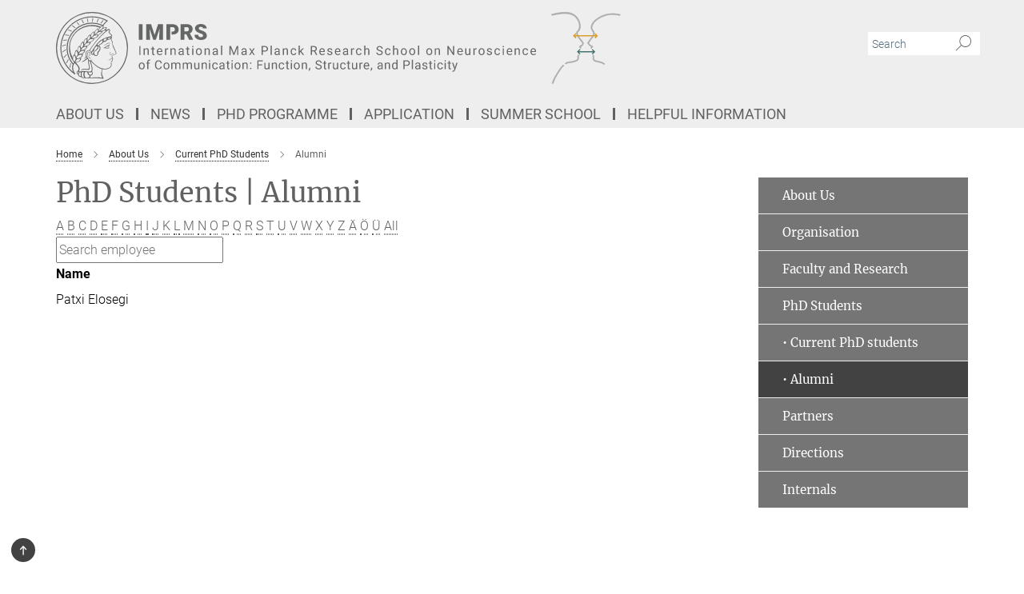

--- FILE ---
content_type: text/css
request_url: https://imprs-neurocom.mpg.de/assets/responsive/headerstylesheets/neurocom-header-8ed810e626b41d4a1785dc4a11c4d05f0257cf7a6020f0a7d363e6def9a24aae.css
body_size: 835
content:
@media (min-width: 992px){body.neurocom:not(.mpg):not(.schools) #main_nav{margin:0px -15px 5px -15px;width:calc(100% + 30px);padding-right:0}body.neurocom:not(.mpg):not(.schools) #main_nav li.dropdown.mega-dropdown.clearfix{max-height:15px;padding-bottom:25px}body.neurocom:not(.mpg):not(.schools) #main_nav li.dropdown.mega-dropdown.clearfix .dropdown-menu{margin-top:14px}}body.neurocom:not(.mpg):not(.schools) .custom-print-header{content:url(/assets/institutes/headers/neurocom-desktop-en-b6a3a40b2bafc8d860297815a87dc10fd016a340116db8be09c1534b64e4983c.svg);display:block;width:100%;font-size:0}body.neurocom:not(.mpg):not(.schools) .custom-print-header::before{display:none}body.neurocom:not(.mpg):not(.schools) .custom-print-header.language-en{content:url(/assets/institutes/headers/neurocom-desktop-en-b6a3a40b2bafc8d860297815a87dc10fd016a340116db8be09c1534b64e4983c.svg)}body.neurocom:not(.mpg):not(.schools) .custom-print-header.language-endep{content:url(/assets/institutes/headers/neurocom-desktop-endep-300dd74c05da4fabd4109b6f4fa06e0b6ae954b5c28c26b270af71aae30e9abe.svg)}body.neurocom:not(.mpg):not(.schools) header.navbar .navbar-header a.navbar-brand{background-image:url(/assets/institutes/headers/neurocom-desktop-en-b6a3a40b2bafc8d860297815a87dc10fd016a340116db8be09c1534b64e4983c.svg);width:750px;height:90px;margin-bottom:25px;margin-top:15px;left:30px}body.neurocom:not(.mpg):not(.schools) header.navbar .navbar-header a.navbar-brand.language-en{background-image:url(/assets/institutes/headers/neurocom-desktop-en-b6a3a40b2bafc8d860297815a87dc10fd016a340116db8be09c1534b64e4983c.svg)}body.neurocom:not(.mpg):not(.schools) header.navbar .navbar-header a.navbar-brand.language-endep{background-image:url(/assets/institutes/headers/neurocom-desktop-endep-300dd74c05da4fabd4109b6f4fa06e0b6ae954b5c28c26b270af71aae30e9abe.svg)}@media (min-width: 768px){body.neurocom:not(.mpg):not(.schools) header.navbar .navbar-header a.navbar-brand.language-endep{margin-bottom:45px}}body.neurocom:not(.mpg):not(.schools) header.navbar .navbar-header a.navbar-brand::before{display:none}@media (max-width: 991px){body.neurocom:not(.mpg):not(.schools) header.navbar .navbar-header a.navbar-brand{margin-bottom:10px;background-image:url(/assets/institutes/headers/neurocom-desktop-en-b6a3a40b2bafc8d860297815a87dc10fd016a340116db8be09c1534b64e4983c.svg);height:78.0px;margin-bottom:20px;position:relative;width:650px;left:15px}body.neurocom:not(.mpg):not(.schools) header.navbar .navbar-header a.navbar-brand.language-en{background-image:url(/assets/institutes/headers/neurocom-desktop-en-b6a3a40b2bafc8d860297815a87dc10fd016a340116db8be09c1534b64e4983c.svg);height:78.0px}body.neurocom:not(.mpg):not(.schools) header.navbar .navbar-header a.navbar-brand.language-endep{background-image:url(/assets/institutes/headers/neurocom-desktop-endep-300dd74c05da4fabd4109b6f4fa06e0b6ae954b5c28c26b270af71aae30e9abe.svg);height:78.0px}body.neurocom:not(.mpg):not(.schools) .navbar-default .navbar-toggle{background:transparent;border:0;display:inline-block;height:40px;margin-right:1em;margin-top:0;position:absolute;top:39.0px;width:40px;z-index:110;right:0;padding:0}body.neurocom.language-en:not(.mpg):not(.schools) .navbar-default .navbar-toggle{top:39.0px}body.neurocom.language-endep:not(.mpg):not(.schools) .navbar-default .navbar-toggle{top:39.0px}}@media (max-width: 767px){body.neurocom:not(.mpg):not(.schools) header.navbar .navbar-header a.navbar-brand{background-image:url(/assets/institutes/headers/neurocom-mobile-en-492358f71de114fd5118b31ee2e136c7c77a8f8b00d023dc0716da5f5e82c025.svg);height:calc((100vw - 105px)/2.882848304220306);line-height:63px;width:calc(100vw - 105px);max-width:600px;max-height:120px;margin-bottom:20px}body.neurocom:not(.mpg):not(.schools) header.navbar .navbar-header a.navbar-brand.language-en{background-image:url(/assets/institutes/headers/neurocom-mobile-en-492358f71de114fd5118b31ee2e136c7c77a8f8b00d023dc0716da5f5e82c025.svg);height:calc((100vw - 105px)/2.882848304220306)}body.neurocom:not(.mpg):not(.schools) header.navbar .navbar-header a.navbar-brand.language-endep{background-image:url(/assets/institutes/headers/neurocom-mobile-endep-0dcc24fe94c768f321c6246d9477853af522b6b6db3b11c19757262ce18d27d3.svg);height:calc((100vw - 105px)/2.879969600779427)}body.neurocom:not(.mpg):not(.schools) .navbar-default .navbar-toggle{top:60px}}@media (max-width: 767px){body.neurocom:not(.mpg):not(.schools) .navbar-default .navbar-toggle{top:60px}}@media (max-width: 450.9417965064px){body.neurocom:not(.mpg):not(.schools) .navbar-default .navbar-toggle{top:calc((100vw - 105px)/5.765696608440612)}body.neurocom:not(.mpg):not(.schools) header.navbar .navbar-header a.navbar-brand{font-size:calc(63 * (100vw - 105px) / (450.94179650643673 - 105));line-height:calc(63 * (100vw - 105px) / (450.94179650643673 - 105))}}@media (max-width: 767px){body.neurocom.language-en:not(.mpg):not(.schools) .navbar-default .navbar-toggle{top:60px}}@media (max-width: 450.9417965064px){body.neurocom.language-en:not(.mpg):not(.schools) .navbar-default .navbar-toggle{top:calc((100vw - 105px)/5.765696608440612)}}@media (max-width: 767px){body.neurocom.language-endep:not(.mpg):not(.schools) .navbar-default .navbar-toggle{top:60px}}@media (max-width: 450.5963520935px){body.neurocom.language-endep:not(.mpg):not(.schools) .navbar-default .navbar-toggle{top:calc((100vw - 105px)/5.759939201558854)}}@media (min-width: 992px){body.neurocom:not(.mpg):not(.schools) .navigation-on-top .navbar.navbar-default{position:absolute;top:15px;width:970px}body.neurocom:not(.mpg):not(.schools) .navigation-on-top .navbar-header a.navbar-brand{margin-top:30px}}@media (min-width: 1200px){body.neurocom:not(.mpg):not(.schools) .navigation-on-top .navbar.navbar-default{position:absolute;top:15px;width:1170px}}
